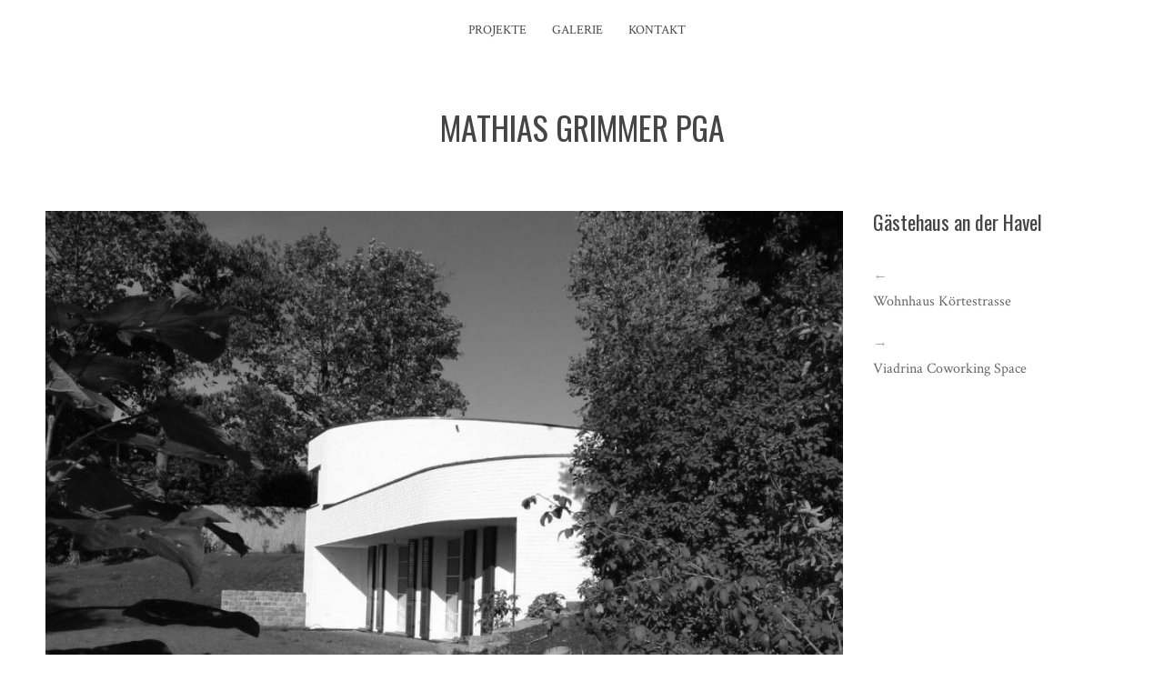

--- FILE ---
content_type: text/html; charset=UTF-8
request_url: https://architekten-pga.de/archive/242
body_size: 8027
content:
<!DOCTYPE html>
<html lang="de">
<head>
<meta charset="UTF-8">
<meta name="viewport" content="width=device-width, initial-scale=1">
<link rel="profile" href="http://gmpg.org/xfn/11">
<link rel="pingback" href="https://architekten-pga.de/xmlrpc.php">

<title>Gästehaus an der Havel &#8211; Mathias Grimmer PGA</title>
<meta name='robots' content='max-image-preview:large' />
<link rel='dns-prefetch' href='//fonts.googleapis.com' />
<link rel="alternate" type="application/rss+xml" title="Mathias Grimmer PGA &raquo; Feed" href="https://architekten-pga.de/feed" />
<link rel="alternate" type="application/rss+xml" title="Mathias Grimmer PGA &raquo; Kommentar-Feed" href="https://architekten-pga.de/comments/feed" />
<link rel="alternate" title="oEmbed (JSON)" type="application/json+oembed" href="https://architekten-pga.de/wp-json/oembed/1.0/embed?url=https%3A%2F%2Farchitekten-pga.de%2Farchive%2F242" />
<link rel="alternate" title="oEmbed (XML)" type="text/xml+oembed" href="https://architekten-pga.de/wp-json/oembed/1.0/embed?url=https%3A%2F%2Farchitekten-pga.de%2Farchive%2F242&#038;format=xml" />
<style id='wp-img-auto-sizes-contain-inline-css' type='text/css'>
img:is([sizes=auto i],[sizes^="auto," i]){contain-intrinsic-size:3000px 1500px}
/*# sourceURL=wp-img-auto-sizes-contain-inline-css */
</style>
<style id='wp-emoji-styles-inline-css' type='text/css'>

	img.wp-smiley, img.emoji {
		display: inline !important;
		border: none !important;
		box-shadow: none !important;
		height: 1em !important;
		width: 1em !important;
		margin: 0 0.07em !important;
		vertical-align: -0.1em !important;
		background: none !important;
		padding: 0 !important;
	}
/*# sourceURL=wp-emoji-styles-inline-css */
</style>
<style id='wp-block-library-inline-css' type='text/css'>
:root{--wp-block-synced-color:#7a00df;--wp-block-synced-color--rgb:122,0,223;--wp-bound-block-color:var(--wp-block-synced-color);--wp-editor-canvas-background:#ddd;--wp-admin-theme-color:#007cba;--wp-admin-theme-color--rgb:0,124,186;--wp-admin-theme-color-darker-10:#006ba1;--wp-admin-theme-color-darker-10--rgb:0,107,160.5;--wp-admin-theme-color-darker-20:#005a87;--wp-admin-theme-color-darker-20--rgb:0,90,135;--wp-admin-border-width-focus:2px}@media (min-resolution:192dpi){:root{--wp-admin-border-width-focus:1.5px}}.wp-element-button{cursor:pointer}:root .has-very-light-gray-background-color{background-color:#eee}:root .has-very-dark-gray-background-color{background-color:#313131}:root .has-very-light-gray-color{color:#eee}:root .has-very-dark-gray-color{color:#313131}:root .has-vivid-green-cyan-to-vivid-cyan-blue-gradient-background{background:linear-gradient(135deg,#00d084,#0693e3)}:root .has-purple-crush-gradient-background{background:linear-gradient(135deg,#34e2e4,#4721fb 50%,#ab1dfe)}:root .has-hazy-dawn-gradient-background{background:linear-gradient(135deg,#faaca8,#dad0ec)}:root .has-subdued-olive-gradient-background{background:linear-gradient(135deg,#fafae1,#67a671)}:root .has-atomic-cream-gradient-background{background:linear-gradient(135deg,#fdd79a,#004a59)}:root .has-nightshade-gradient-background{background:linear-gradient(135deg,#330968,#31cdcf)}:root .has-midnight-gradient-background{background:linear-gradient(135deg,#020381,#2874fc)}:root{--wp--preset--font-size--normal:16px;--wp--preset--font-size--huge:42px}.has-regular-font-size{font-size:1em}.has-larger-font-size{font-size:2.625em}.has-normal-font-size{font-size:var(--wp--preset--font-size--normal)}.has-huge-font-size{font-size:var(--wp--preset--font-size--huge)}.has-text-align-center{text-align:center}.has-text-align-left{text-align:left}.has-text-align-right{text-align:right}.has-fit-text{white-space:nowrap!important}#end-resizable-editor-section{display:none}.aligncenter{clear:both}.items-justified-left{justify-content:flex-start}.items-justified-center{justify-content:center}.items-justified-right{justify-content:flex-end}.items-justified-space-between{justify-content:space-between}.screen-reader-text{border:0;clip-path:inset(50%);height:1px;margin:-1px;overflow:hidden;padding:0;position:absolute;width:1px;word-wrap:normal!important}.screen-reader-text:focus{background-color:#ddd;clip-path:none;color:#444;display:block;font-size:1em;height:auto;left:5px;line-height:normal;padding:15px 23px 14px;text-decoration:none;top:5px;width:auto;z-index:100000}html :where(.has-border-color){border-style:solid}html :where([style*=border-top-color]){border-top-style:solid}html :where([style*=border-right-color]){border-right-style:solid}html :where([style*=border-bottom-color]){border-bottom-style:solid}html :where([style*=border-left-color]){border-left-style:solid}html :where([style*=border-width]){border-style:solid}html :where([style*=border-top-width]){border-top-style:solid}html :where([style*=border-right-width]){border-right-style:solid}html :where([style*=border-bottom-width]){border-bottom-style:solid}html :where([style*=border-left-width]){border-left-style:solid}html :where(img[class*=wp-image-]){height:auto;max-width:100%}:where(figure){margin:0 0 1em}html :where(.is-position-sticky){--wp-admin--admin-bar--position-offset:var(--wp-admin--admin-bar--height,0px)}@media screen and (max-width:600px){html :where(.is-position-sticky){--wp-admin--admin-bar--position-offset:0px}}

/*# sourceURL=wp-block-library-inline-css */
</style><style id='global-styles-inline-css' type='text/css'>
:root{--wp--preset--aspect-ratio--square: 1;--wp--preset--aspect-ratio--4-3: 4/3;--wp--preset--aspect-ratio--3-4: 3/4;--wp--preset--aspect-ratio--3-2: 3/2;--wp--preset--aspect-ratio--2-3: 2/3;--wp--preset--aspect-ratio--16-9: 16/9;--wp--preset--aspect-ratio--9-16: 9/16;--wp--preset--color--black: #000000;--wp--preset--color--cyan-bluish-gray: #abb8c3;--wp--preset--color--white: #ffffff;--wp--preset--color--pale-pink: #f78da7;--wp--preset--color--vivid-red: #cf2e2e;--wp--preset--color--luminous-vivid-orange: #ff6900;--wp--preset--color--luminous-vivid-amber: #fcb900;--wp--preset--color--light-green-cyan: #7bdcb5;--wp--preset--color--vivid-green-cyan: #00d084;--wp--preset--color--pale-cyan-blue: #8ed1fc;--wp--preset--color--vivid-cyan-blue: #0693e3;--wp--preset--color--vivid-purple: #9b51e0;--wp--preset--gradient--vivid-cyan-blue-to-vivid-purple: linear-gradient(135deg,rgb(6,147,227) 0%,rgb(155,81,224) 100%);--wp--preset--gradient--light-green-cyan-to-vivid-green-cyan: linear-gradient(135deg,rgb(122,220,180) 0%,rgb(0,208,130) 100%);--wp--preset--gradient--luminous-vivid-amber-to-luminous-vivid-orange: linear-gradient(135deg,rgb(252,185,0) 0%,rgb(255,105,0) 100%);--wp--preset--gradient--luminous-vivid-orange-to-vivid-red: linear-gradient(135deg,rgb(255,105,0) 0%,rgb(207,46,46) 100%);--wp--preset--gradient--very-light-gray-to-cyan-bluish-gray: linear-gradient(135deg,rgb(238,238,238) 0%,rgb(169,184,195) 100%);--wp--preset--gradient--cool-to-warm-spectrum: linear-gradient(135deg,rgb(74,234,220) 0%,rgb(151,120,209) 20%,rgb(207,42,186) 40%,rgb(238,44,130) 60%,rgb(251,105,98) 80%,rgb(254,248,76) 100%);--wp--preset--gradient--blush-light-purple: linear-gradient(135deg,rgb(255,206,236) 0%,rgb(152,150,240) 100%);--wp--preset--gradient--blush-bordeaux: linear-gradient(135deg,rgb(254,205,165) 0%,rgb(254,45,45) 50%,rgb(107,0,62) 100%);--wp--preset--gradient--luminous-dusk: linear-gradient(135deg,rgb(255,203,112) 0%,rgb(199,81,192) 50%,rgb(65,88,208) 100%);--wp--preset--gradient--pale-ocean: linear-gradient(135deg,rgb(255,245,203) 0%,rgb(182,227,212) 50%,rgb(51,167,181) 100%);--wp--preset--gradient--electric-grass: linear-gradient(135deg,rgb(202,248,128) 0%,rgb(113,206,126) 100%);--wp--preset--gradient--midnight: linear-gradient(135deg,rgb(2,3,129) 0%,rgb(40,116,252) 100%);--wp--preset--font-size--small: 13px;--wp--preset--font-size--medium: 20px;--wp--preset--font-size--large: 36px;--wp--preset--font-size--x-large: 42px;--wp--preset--spacing--20: 0.44rem;--wp--preset--spacing--30: 0.67rem;--wp--preset--spacing--40: 1rem;--wp--preset--spacing--50: 1.5rem;--wp--preset--spacing--60: 2.25rem;--wp--preset--spacing--70: 3.38rem;--wp--preset--spacing--80: 5.06rem;--wp--preset--shadow--natural: 6px 6px 9px rgba(0, 0, 0, 0.2);--wp--preset--shadow--deep: 12px 12px 50px rgba(0, 0, 0, 0.4);--wp--preset--shadow--sharp: 6px 6px 0px rgba(0, 0, 0, 0.2);--wp--preset--shadow--outlined: 6px 6px 0px -3px rgb(255, 255, 255), 6px 6px rgb(0, 0, 0);--wp--preset--shadow--crisp: 6px 6px 0px rgb(0, 0, 0);}:where(.is-layout-flex){gap: 0.5em;}:where(.is-layout-grid){gap: 0.5em;}body .is-layout-flex{display: flex;}.is-layout-flex{flex-wrap: wrap;align-items: center;}.is-layout-flex > :is(*, div){margin: 0;}body .is-layout-grid{display: grid;}.is-layout-grid > :is(*, div){margin: 0;}:where(.wp-block-columns.is-layout-flex){gap: 2em;}:where(.wp-block-columns.is-layout-grid){gap: 2em;}:where(.wp-block-post-template.is-layout-flex){gap: 1.25em;}:where(.wp-block-post-template.is-layout-grid){gap: 1.25em;}.has-black-color{color: var(--wp--preset--color--black) !important;}.has-cyan-bluish-gray-color{color: var(--wp--preset--color--cyan-bluish-gray) !important;}.has-white-color{color: var(--wp--preset--color--white) !important;}.has-pale-pink-color{color: var(--wp--preset--color--pale-pink) !important;}.has-vivid-red-color{color: var(--wp--preset--color--vivid-red) !important;}.has-luminous-vivid-orange-color{color: var(--wp--preset--color--luminous-vivid-orange) !important;}.has-luminous-vivid-amber-color{color: var(--wp--preset--color--luminous-vivid-amber) !important;}.has-light-green-cyan-color{color: var(--wp--preset--color--light-green-cyan) !important;}.has-vivid-green-cyan-color{color: var(--wp--preset--color--vivid-green-cyan) !important;}.has-pale-cyan-blue-color{color: var(--wp--preset--color--pale-cyan-blue) !important;}.has-vivid-cyan-blue-color{color: var(--wp--preset--color--vivid-cyan-blue) !important;}.has-vivid-purple-color{color: var(--wp--preset--color--vivid-purple) !important;}.has-black-background-color{background-color: var(--wp--preset--color--black) !important;}.has-cyan-bluish-gray-background-color{background-color: var(--wp--preset--color--cyan-bluish-gray) !important;}.has-white-background-color{background-color: var(--wp--preset--color--white) !important;}.has-pale-pink-background-color{background-color: var(--wp--preset--color--pale-pink) !important;}.has-vivid-red-background-color{background-color: var(--wp--preset--color--vivid-red) !important;}.has-luminous-vivid-orange-background-color{background-color: var(--wp--preset--color--luminous-vivid-orange) !important;}.has-luminous-vivid-amber-background-color{background-color: var(--wp--preset--color--luminous-vivid-amber) !important;}.has-light-green-cyan-background-color{background-color: var(--wp--preset--color--light-green-cyan) !important;}.has-vivid-green-cyan-background-color{background-color: var(--wp--preset--color--vivid-green-cyan) !important;}.has-pale-cyan-blue-background-color{background-color: var(--wp--preset--color--pale-cyan-blue) !important;}.has-vivid-cyan-blue-background-color{background-color: var(--wp--preset--color--vivid-cyan-blue) !important;}.has-vivid-purple-background-color{background-color: var(--wp--preset--color--vivid-purple) !important;}.has-black-border-color{border-color: var(--wp--preset--color--black) !important;}.has-cyan-bluish-gray-border-color{border-color: var(--wp--preset--color--cyan-bluish-gray) !important;}.has-white-border-color{border-color: var(--wp--preset--color--white) !important;}.has-pale-pink-border-color{border-color: var(--wp--preset--color--pale-pink) !important;}.has-vivid-red-border-color{border-color: var(--wp--preset--color--vivid-red) !important;}.has-luminous-vivid-orange-border-color{border-color: var(--wp--preset--color--luminous-vivid-orange) !important;}.has-luminous-vivid-amber-border-color{border-color: var(--wp--preset--color--luminous-vivid-amber) !important;}.has-light-green-cyan-border-color{border-color: var(--wp--preset--color--light-green-cyan) !important;}.has-vivid-green-cyan-border-color{border-color: var(--wp--preset--color--vivid-green-cyan) !important;}.has-pale-cyan-blue-border-color{border-color: var(--wp--preset--color--pale-cyan-blue) !important;}.has-vivid-cyan-blue-border-color{border-color: var(--wp--preset--color--vivid-cyan-blue) !important;}.has-vivid-purple-border-color{border-color: var(--wp--preset--color--vivid-purple) !important;}.has-vivid-cyan-blue-to-vivid-purple-gradient-background{background: var(--wp--preset--gradient--vivid-cyan-blue-to-vivid-purple) !important;}.has-light-green-cyan-to-vivid-green-cyan-gradient-background{background: var(--wp--preset--gradient--light-green-cyan-to-vivid-green-cyan) !important;}.has-luminous-vivid-amber-to-luminous-vivid-orange-gradient-background{background: var(--wp--preset--gradient--luminous-vivid-amber-to-luminous-vivid-orange) !important;}.has-luminous-vivid-orange-to-vivid-red-gradient-background{background: var(--wp--preset--gradient--luminous-vivid-orange-to-vivid-red) !important;}.has-very-light-gray-to-cyan-bluish-gray-gradient-background{background: var(--wp--preset--gradient--very-light-gray-to-cyan-bluish-gray) !important;}.has-cool-to-warm-spectrum-gradient-background{background: var(--wp--preset--gradient--cool-to-warm-spectrum) !important;}.has-blush-light-purple-gradient-background{background: var(--wp--preset--gradient--blush-light-purple) !important;}.has-blush-bordeaux-gradient-background{background: var(--wp--preset--gradient--blush-bordeaux) !important;}.has-luminous-dusk-gradient-background{background: var(--wp--preset--gradient--luminous-dusk) !important;}.has-pale-ocean-gradient-background{background: var(--wp--preset--gradient--pale-ocean) !important;}.has-electric-grass-gradient-background{background: var(--wp--preset--gradient--electric-grass) !important;}.has-midnight-gradient-background{background: var(--wp--preset--gradient--midnight) !important;}.has-small-font-size{font-size: var(--wp--preset--font-size--small) !important;}.has-medium-font-size{font-size: var(--wp--preset--font-size--medium) !important;}.has-large-font-size{font-size: var(--wp--preset--font-size--large) !important;}.has-x-large-font-size{font-size: var(--wp--preset--font-size--x-large) !important;}
/*# sourceURL=global-styles-inline-css */
</style>

<style id='classic-theme-styles-inline-css' type='text/css'>
/*! This file is auto-generated */
.wp-block-button__link{color:#fff;background-color:#32373c;border-radius:9999px;box-shadow:none;text-decoration:none;padding:calc(.667em + 2px) calc(1.333em + 2px);font-size:1.125em}.wp-block-file__button{background:#32373c;color:#fff;text-decoration:none}
/*# sourceURL=/wp-includes/css/classic-themes.min.css */
</style>
<link rel='stylesheet' id='silvia-plugins-style-css' href='https://architekten-pga.de/wp-content/themes/silvia/assets/css/plugins.min.css?ver=6.9' type='text/css' media='all' />
<link rel='stylesheet' id='bulan-crimson-css' href='//fonts.googleapis.com/css?family=Crimson+Text%3A400%2C700%2C400italic&#038;ver=6.9' type='text/css' media='all' />
<link rel='stylesheet' id='bulan-oswald-css' href='//fonts.googleapis.com/css?family=Oswald%3A400%2C700%2C300&#038;ver=6.9' type='text/css' media='all' />
<link rel='stylesheet' id='silvia-style-css' href='https://architekten-pga.de/wp-content/themes/silvia/style.min.css?ver=6.9' type='text/css' media='all' />
<script type="text/javascript" src="https://architekten-pga.de/wp-includes/js/jquery/jquery.min.js?ver=3.7.1" id="jquery-core-js"></script>
<script type="text/javascript" src="https://architekten-pga.de/wp-includes/js/jquery/jquery-migrate.min.js?ver=3.4.1" id="jquery-migrate-js"></script>
<link rel="https://api.w.org/" href="https://architekten-pga.de/wp-json/" /><link rel="alternate" title="JSON" type="application/json" href="https://architekten-pga.de/wp-json/wp/v2/posts/242" /><link rel="EditURI" type="application/rsd+xml" title="RSD" href="https://architekten-pga.de/xmlrpc.php?rsd" />
<meta name="generator" content="WordPress 6.9" />
<link rel="canonical" href="https://architekten-pga.de/archive/242" />
<link rel='shortlink' href='https://architekten-pga.de/?p=242' />
<!-- HubSpot WordPress Plugin v11.3.33: embed JS disabled as a portalId has not yet been configured --><style type="text/css">.recentcomments a{display:inline !important;padding:0 !important;margin:0 !important;}</style><!--[if lte IE 9]>
<script src="https://architekten-pga.de/wp-content/themes/silvia/assets/js/html5shiv.min.js"></script>
<![endif]-->
<link rel="icon" href="https://architekten-pga.de/wp-content/uploads/2018/02/cropped-LOGO-PGA-2-32x32.jpg" sizes="32x32" />
<link rel="icon" href="https://architekten-pga.de/wp-content/uploads/2018/02/cropped-LOGO-PGA-2-192x192.jpg" sizes="192x192" />
<link rel="apple-touch-icon" href="https://architekten-pga.de/wp-content/uploads/2018/02/cropped-LOGO-PGA-2-180x180.jpg" />
<meta name="msapplication-TileImage" content="https://architekten-pga.de/wp-content/uploads/2018/02/cropped-LOGO-PGA-2-270x270.jpg" />
</head>

<body class="wp-singular post-template-default single single-post postid-242 single-format-standard wp-theme-silvia layout-1c" itemscope itemtype="http://schema.org/Blog">

<div id="page" class="hfeed site">

	<div class="search-area">
		<div class="wide-container">
			<form method="get" class="searchform" action="https://architekten-pga.de/">
	<div>
		<input type="search" class="search-field field" placeholder="Suchen &hellip;" value="" name="s" title="Eingabe-Taste für Suche &hellip;" />
	</div>
</form>
		</div>
	</div>

	<header id="masthead" class="site-header" itemscope="itemscope" itemtype="http://schema.org/WPHeader">

		
<nav id="site-navigation" class="main-navigation" itemscope="itemscope" itemtype="http://schema.org/SiteNavigationElement">

	<div class="wide-container">

		<div class="menu-wrapper"><ul id="menu-primary-items" class="menu-primary-items"><li id="menu-item-106" class="menu-item menu-item-type-post_type menu-item-object-page menu-item-106"><a href="https://architekten-pga.de/projekte">Projekte</a></li>
<li id="menu-item-111" class="menu-item menu-item-type-post_type menu-item-object-page current_page_parent menu-item-111"><a href="https://architekten-pga.de/galerie">Galerie</a></li>
<li id="menu-item-107" class="menu-item menu-item-type-post_type menu-item-object-page menu-item-privacy-policy menu-item-107"><a rel="privacy-policy" href="https://architekten-pga.de/kontakt">Kontakt</a></li>
</ul></div>
		
	</div>

</nav><!-- #site-navigation -->

		<div class="site-branding">
			<div class="wide-container">
				<div id="logo">
<h1 class="site-title" itemprop="headline"><a href="https://architekten-pga.de" itemprop="url" rel="home"><span itemprop="headline">Mathias Grimmer PGA</span></a></h1>
<h2 class="site-description" itemprop="description"></h2></div>
			</div>
		</div>

	</header><!-- #masthead -->

	<div id="content" class="site-content">
		<div class="wide-container">

	
	<div id="primary" class="content-area">
		<main id="main" class="site-main" role="main" >

			
				<article id="post-242" class="post-242 post type-post status-publish format-standard has-post-thumbnail hentry category-projekte entry" itemscope="itemscope" itemtype="http://schema.org/BlogPosting" itemprop="blogPost">

	<div class="entry-post">

		<div class="entry-content" itemprop="articleBody">

							<span class="thumbnail-link">
					<img width="1024" height="650" src="https://architekten-pga.de/wp-content/uploads/2018/03/Kladow_0042-e1520349465138-1024x650.jpg" class="entry-thumbnail wp-post-image" alt="Gästehaus an der Havel" decoding="async" fetchpriority="high" itemprop="image" />				</span>
			
			<p>Gästehaus in Berlin-Kladow</p>
<p>Architektur Gorenflos Architekten GmbH, Berlin<br />
Bauüberwachung Mathias Grimmer PGA</p>
<p>&nbsp;</p>
<p>Fotografien © Matthias Gorenflos</p>
<p><img decoding="async" width="869" height="360" class="alignnone size-large wp-image-275" alt="" src="http://architekten-pga.de/wp-content/uploads/2018/03/Kladow-1024x424.jpg" srcset="https://architekten-pga.de/wp-content/uploads/2018/03/Kladow-1024x424.jpg 1024w, https://architekten-pga.de/wp-content/uploads/2018/03/Kladow-300x124.jpg 300w, https://architekten-pga.de/wp-content/uploads/2018/03/Kladow-768x318.jpg 768w, https://architekten-pga.de/wp-content/uploads/2018/03/Kladow.jpg 1600w" sizes="(max-width: 869px) 100vw, 869px" /></p>
<p><img decoding="async" width="869" height="467" class="alignnone wp-image-276 size-large" alt="" src="http://architekten-pga.de/wp-content/uploads/2018/03/Kladow_0010-e1520349429760-1024x550.jpg" srcset="https://architekten-pga.de/wp-content/uploads/2018/03/Kladow_0010-e1520349429760-1024x550.jpg 1024w, https://architekten-pga.de/wp-content/uploads/2018/03/Kladow_0010-e1520349429760-300x161.jpg 300w, https://architekten-pga.de/wp-content/uploads/2018/03/Kladow_0010-e1520349429760-768x413.jpg 768w, https://architekten-pga.de/wp-content/uploads/2018/03/Kladow_0010-e1520349429760.jpg 2048w" sizes="(max-width: 869px) 100vw, 869px" /></p>
<p>&nbsp;</p>
<p>&nbsp;</p>
<p>Baustellenbilder Mathias Grimmer PGA</p>
<p><img loading="lazy" decoding="async" width="869" height="543" class="alignnone wp-image-362 size-large" alt="" src="http://architekten-pga.de/wp-content/uploads/2018/03/Kla-Klinker-9-e1520430817754-1024x640.jpg" srcset="https://architekten-pga.de/wp-content/uploads/2018/03/Kla-Klinker-9-e1520430817754-1024x640.jpg 1024w, https://architekten-pga.de/wp-content/uploads/2018/03/Kla-Klinker-9-e1520430817754-300x188.jpg 300w, https://architekten-pga.de/wp-content/uploads/2018/03/Kla-Klinker-9-e1520430817754-768x480.jpg 768w, https://architekten-pga.de/wp-content/uploads/2018/03/Kla-Klinker-9-e1520430817754.jpg 2048w" sizes="auto, (max-width: 869px) 100vw, 869px" /></p>
<p><img loading="lazy" decoding="async" width="869" height="541" class="alignnone wp-image-360 size-large" alt="" src="http://architekten-pga.de/wp-content/uploads/2018/03/Kla-Klinker-7-e1520430863384-1024x637.jpg" srcset="https://architekten-pga.de/wp-content/uploads/2018/03/Kla-Klinker-7-e1520430863384-1024x637.jpg 1024w, https://architekten-pga.de/wp-content/uploads/2018/03/Kla-Klinker-7-e1520430863384-300x187.jpg 300w, https://architekten-pga.de/wp-content/uploads/2018/03/Kla-Klinker-7-e1520430863384-768x478.jpg 768w, https://architekten-pga.de/wp-content/uploads/2018/03/Kla-Klinker-7-e1520430863384.jpg 2048w" sizes="auto, (max-width: 869px) 100vw, 869px" /></p>
<p><img loading="lazy" decoding="async" width="869" height="541" class="alignnone wp-image-358 size-large" alt="" src="http://architekten-pga.de/wp-content/uploads/2018/03/Kla-Klinker-5-e1520430902415-1024x637.jpg" srcset="https://architekten-pga.de/wp-content/uploads/2018/03/Kla-Klinker-5-e1520430902415-1024x637.jpg 1024w, https://architekten-pga.de/wp-content/uploads/2018/03/Kla-Klinker-5-e1520430902415-300x187.jpg 300w, https://architekten-pga.de/wp-content/uploads/2018/03/Kla-Klinker-5-e1520430902415-768x478.jpg 768w, https://architekten-pga.de/wp-content/uploads/2018/03/Kla-Klinker-5-e1520430902415.jpg 2048w" sizes="auto, (max-width: 869px) 100vw, 869px" /></p>
<p><img loading="lazy" decoding="async" width="869" height="543" class="alignnone wp-image-359 size-large" alt="" src="http://architekten-pga.de/wp-content/uploads/2018/03/Kla-Klinker-6-e1520430939963-1024x640.jpg" srcset="https://architekten-pga.de/wp-content/uploads/2018/03/Kla-Klinker-6-e1520430939963-1024x640.jpg 1024w, https://architekten-pga.de/wp-content/uploads/2018/03/Kla-Klinker-6-e1520430939963-300x188.jpg 300w, https://architekten-pga.de/wp-content/uploads/2018/03/Kla-Klinker-6-e1520430939963-768x480.jpg 768w, https://architekten-pga.de/wp-content/uploads/2018/03/Kla-Klinker-6-e1520430939963.jpg 2048w" sizes="auto, (max-width: 869px) 100vw, 869px" /></p>
<p>&nbsp; &nbsp; &nbsp; &nbsp; <img loading="lazy" decoding="async" width="869" height="541" class="alignnone wp-image-363 size-large" alt="" src="http://architekten-pga.de/wp-content/uploads/2018/03/Kla-Klinker-e1520430986751-1024x637.jpg" srcset="https://architekten-pga.de/wp-content/uploads/2018/03/Kla-Klinker-e1520430986751-1024x637.jpg 1024w, https://architekten-pga.de/wp-content/uploads/2018/03/Kla-Klinker-e1520430986751-300x187.jpg 300w, https://architekten-pga.de/wp-content/uploads/2018/03/Kla-Klinker-e1520430986751-768x478.jpg 768w, https://architekten-pga.de/wp-content/uploads/2018/03/Kla-Klinker-e1520430986751.jpg 2048w" sizes="auto, (max-width: 869px) 100vw, 869px" /></p>
<p><img loading="lazy" decoding="async" width="869" height="567" class="alignnone wp-image-364 size-large" alt="" src="http://architekten-pga.de/wp-content/uploads/2018/03/KLA-Rohbau-e1520431023623-1024x668.jpg" srcset="https://architekten-pga.de/wp-content/uploads/2018/03/KLA-Rohbau-e1520431023623-1024x668.jpg 1024w, https://architekten-pga.de/wp-content/uploads/2018/03/KLA-Rohbau-e1520431023623-300x196.jpg 300w, https://architekten-pga.de/wp-content/uploads/2018/03/KLA-Rohbau-e1520431023623-768x501.jpg 768w" sizes="auto, (max-width: 869px) 100vw, 869px" /></p>
			
		</div>

		
		
	</div>

	<div class="entry-meta">
		<h1 class="entry-title" itemprop="headline">Gästehaus an der Havel</h1>		
	
	
						
	
			
	<div class="loop-nav">
		<div class="prev">&larr; <a href="https://architekten-pga.de/archive/240" rel="prev">Wohnhaus Körtestrasse</a></div>		<div class="next">&rarr; <a href="https://architekten-pga.de/archive/453" rel="next">Viadrina Coworking Space</a></div>	</div><!-- .loop-nav -->

	</div>

</article><!-- #post-## -->

			
		</main><!-- #main -->
	</div><!-- #primary -->

		</div><!-- .wide-container -->
	</div><!-- #content -->

	<footer id="colophon" class="site-footer" itemscope="itemscope" itemtype="http://schema.org/WPFooter">
		<div class="wide-container">

			<div class="site-info">
				<p class="copyright">© Copyright 2020 | Mathias Grimmer PGA | Planer Gestalter Architekten</p>			</div><!-- .site-info -->

			<div class="social-links"></div>
		</div>
	</footer><!-- #colophon -->

</div><!-- #page -->

<script type="speculationrules">
{"prefetch":[{"source":"document","where":{"and":[{"href_matches":"/*"},{"not":{"href_matches":["/wp-*.php","/wp-admin/*","/wp-content/uploads/*","/wp-content/*","/wp-content/plugins/*","/wp-content/themes/silvia/*","/*\\?(.+)"]}},{"not":{"selector_matches":"a[rel~=\"nofollow\"]"}},{"not":{"selector_matches":".no-prefetch, .no-prefetch a"}}]},"eagerness":"conservative"}]}
</script>
	<script>
		jQuery( document ).ready( function( $ ){
			$( ".gallery-icon a[href$='.jpg'], .gallery-icon a[href$='.jpeg'], .gallery-icon a[href$='.png'], .gallery-icon a[href$='.gif']" ).magnificPopup({
				type: 'image',
				gallery: {
					enabled: true
				}
			});
		});
	</script>
	<script type="text/javascript" src="https://architekten-pga.de/wp-content/themes/silvia/assets/js/silvia.min.js" id="silvia-scripts-js"></script>
<script id="wp-emoji-settings" type="application/json">
{"baseUrl":"https://s.w.org/images/core/emoji/17.0.2/72x72/","ext":".png","svgUrl":"https://s.w.org/images/core/emoji/17.0.2/svg/","svgExt":".svg","source":{"concatemoji":"https://architekten-pga.de/wp-includes/js/wp-emoji-release.min.js?ver=6.9"}}
</script>
<script type="module">
/* <![CDATA[ */
/*! This file is auto-generated */
const a=JSON.parse(document.getElementById("wp-emoji-settings").textContent),o=(window._wpemojiSettings=a,"wpEmojiSettingsSupports"),s=["flag","emoji"];function i(e){try{var t={supportTests:e,timestamp:(new Date).valueOf()};sessionStorage.setItem(o,JSON.stringify(t))}catch(e){}}function c(e,t,n){e.clearRect(0,0,e.canvas.width,e.canvas.height),e.fillText(t,0,0);t=new Uint32Array(e.getImageData(0,0,e.canvas.width,e.canvas.height).data);e.clearRect(0,0,e.canvas.width,e.canvas.height),e.fillText(n,0,0);const a=new Uint32Array(e.getImageData(0,0,e.canvas.width,e.canvas.height).data);return t.every((e,t)=>e===a[t])}function p(e,t){e.clearRect(0,0,e.canvas.width,e.canvas.height),e.fillText(t,0,0);var n=e.getImageData(16,16,1,1);for(let e=0;e<n.data.length;e++)if(0!==n.data[e])return!1;return!0}function u(e,t,n,a){switch(t){case"flag":return n(e,"\ud83c\udff3\ufe0f\u200d\u26a7\ufe0f","\ud83c\udff3\ufe0f\u200b\u26a7\ufe0f")?!1:!n(e,"\ud83c\udde8\ud83c\uddf6","\ud83c\udde8\u200b\ud83c\uddf6")&&!n(e,"\ud83c\udff4\udb40\udc67\udb40\udc62\udb40\udc65\udb40\udc6e\udb40\udc67\udb40\udc7f","\ud83c\udff4\u200b\udb40\udc67\u200b\udb40\udc62\u200b\udb40\udc65\u200b\udb40\udc6e\u200b\udb40\udc67\u200b\udb40\udc7f");case"emoji":return!a(e,"\ud83e\u1fac8")}return!1}function f(e,t,n,a){let r;const o=(r="undefined"!=typeof WorkerGlobalScope&&self instanceof WorkerGlobalScope?new OffscreenCanvas(300,150):document.createElement("canvas")).getContext("2d",{willReadFrequently:!0}),s=(o.textBaseline="top",o.font="600 32px Arial",{});return e.forEach(e=>{s[e]=t(o,e,n,a)}),s}function r(e){var t=document.createElement("script");t.src=e,t.defer=!0,document.head.appendChild(t)}a.supports={everything:!0,everythingExceptFlag:!0},new Promise(t=>{let n=function(){try{var e=JSON.parse(sessionStorage.getItem(o));if("object"==typeof e&&"number"==typeof e.timestamp&&(new Date).valueOf()<e.timestamp+604800&&"object"==typeof e.supportTests)return e.supportTests}catch(e){}return null}();if(!n){if("undefined"!=typeof Worker&&"undefined"!=typeof OffscreenCanvas&&"undefined"!=typeof URL&&URL.createObjectURL&&"undefined"!=typeof Blob)try{var e="postMessage("+f.toString()+"("+[JSON.stringify(s),u.toString(),c.toString(),p.toString()].join(",")+"));",a=new Blob([e],{type:"text/javascript"});const r=new Worker(URL.createObjectURL(a),{name:"wpTestEmojiSupports"});return void(r.onmessage=e=>{i(n=e.data),r.terminate(),t(n)})}catch(e){}i(n=f(s,u,c,p))}t(n)}).then(e=>{for(const n in e)a.supports[n]=e[n],a.supports.everything=a.supports.everything&&a.supports[n],"flag"!==n&&(a.supports.everythingExceptFlag=a.supports.everythingExceptFlag&&a.supports[n]);var t;a.supports.everythingExceptFlag=a.supports.everythingExceptFlag&&!a.supports.flag,a.supports.everything||((t=a.source||{}).concatemoji?r(t.concatemoji):t.wpemoji&&t.twemoji&&(r(t.twemoji),r(t.wpemoji)))});
//# sourceURL=https://architekten-pga.de/wp-includes/js/wp-emoji-loader.min.js
/* ]]> */
</script>

</body>
</html>
